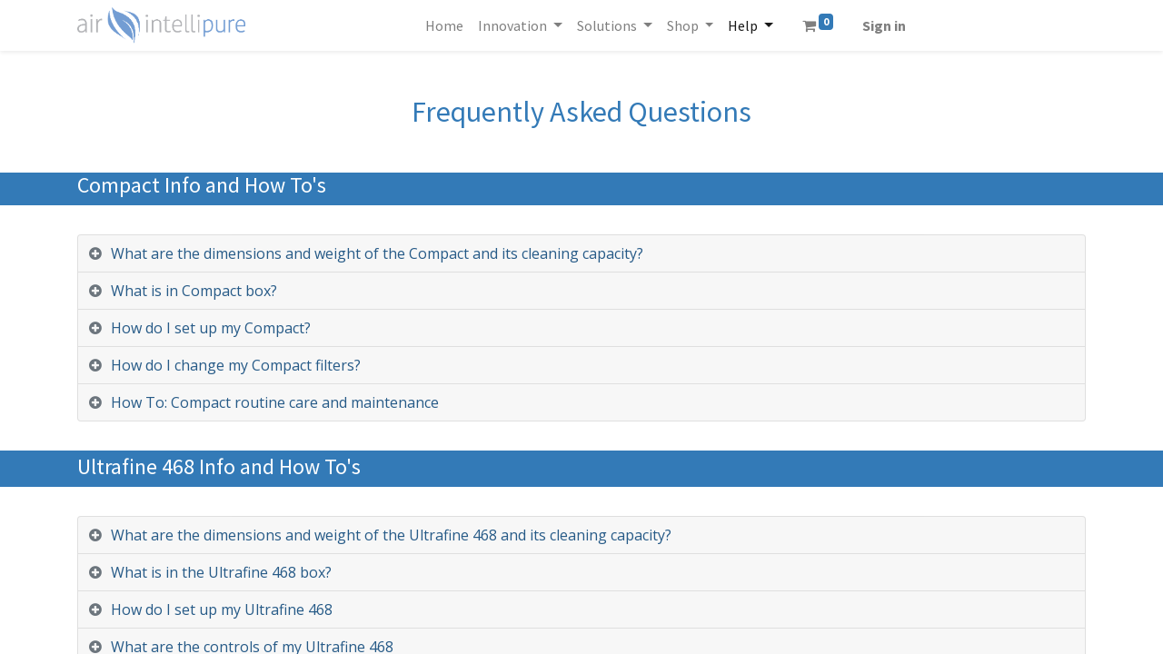

--- FILE ---
content_type: text/html; charset=utf-8
request_url: https://www.airintellipure.com/faqs
body_size: 9907
content:
<!DOCTYPE html>
        <html lang="en-US" data-website-id="1" data-main-object="website.page(21,)" data-oe-company-name="Air Intellipure Inc." data-add2cart-redirect="0">
    <head>
                <meta charset="utf-8"/>
                <meta http-equiv="X-UA-Compatible" content="IE=edge,chrome=1"/>
            <meta name="viewport" content="width=device-width, initial-scale=1"/>
        <meta name="generator" content="Odoo"/>
                        <meta property="og:type" content="website"/>
                        <meta property="og:title" content="FAQs | Air Intellipure"/>
                        <meta property="og:site_name" content="Air Intellipure"/>
                        <meta property="og:url" content="https://www.airintellipure.com/faqs"/>
                        <meta property="og:image" content="https://www.airintellipure.com/web/image/website/1/logo?unique=4155b1c"/>
                    <meta name="twitter:card" content="summary_large_image"/>
                    <meta name="twitter:title" content="FAQs | Air Intellipure"/>
                    <meta name="twitter:image" content="https://www.airintellipure.com/web/image/website/1/logo/300x300?unique=4155b1c"/>
        <link rel="canonical" href="https://www.airintellipure.com/faqs"/>
        <link rel="preconnect" href="https://fonts.gstatic.com/" crossorigin=""/>
                <title> FAQs | Air Intellipure </title>
                <link type="image/x-icon" rel="shortcut icon" href="/web/image/website/1/favicon?unique=4155b1c"/>
            <link rel="preload" href="/web/static/lib/fontawesome/fonts/fontawesome-webfont.woff2?v=4.7.0" as="font" crossorigin=""/>
            <link type="text/css" rel="stylesheet" href="/web/assets/41593-fb3dc82/1/web.assets_common.min.css" data-asset-bundle="web.assets_common" data-asset-version="fb3dc82"/>
            <link type="text/css" rel="stylesheet" href="/web/assets/46278-36426e9/1/web.assets_frontend.min.css" data-asset-bundle="web.assets_frontend" data-asset-version="36426e9"/>
                <script id="web.layout.odooscript" type="text/javascript">
                    var odoo = {
                        csrf_token: "4bd147912993f204fdad988a1e7a34bf45bc857do1801679331",
                        debug: "",
                    };
                </script>
            <script type="text/javascript">
                odoo.__session_info__ = {"is_admin": false, "is_system": false, "is_website_user": true, "user_id": false, "is_frontend": true, "profile_session": null, "profile_collectors": null, "profile_params": null, "show_effect": "True", "translationURL": "/website/translations", "cache_hashes": {"translations": "63c39b9719623b23090242bff39258f3aa29fe2b"}, "lang_url_code": "en", "geoip_country_code": "US"};
                if (!/(^|;\s)tz=/.test(document.cookie)) {
                    const userTZ = Intl.DateTimeFormat().resolvedOptions().timeZone;
                    document.cookie = `tz=${userTZ}; path=/`;
                }
            </script>
            <script defer="defer" type="text/javascript" src="/web/assets/35404-b3edebc/1/web.assets_common_minimal.min.js" data-asset-bundle="web.assets_common_minimal" data-asset-version="b3edebc"></script>
            <script defer="defer" type="text/javascript" src="/web/assets/35405-bbff30d/1/web.assets_frontend_minimal.min.js" data-asset-bundle="web.assets_frontend_minimal" data-asset-version="bbff30d"></script>
            <script defer="defer" type="text/javascript" data-src="/web/assets/35406-4638e10/1/web.assets_common_lazy.min.js" data-asset-bundle="web.assets_common_lazy" data-asset-version="4638e10"></script>
            <script defer="defer" type="text/javascript" data-src="/web/assets/35407-7f92e55/1/web.assets_frontend_lazy.min.js" data-asset-bundle="web.assets_frontend_lazy" data-asset-version="7f92e55"></script>
    </head>
            <body class="">
        <div id="wrapwrap" class="   ">
    <header id="top" data-anchor="true" data-name="Header" class="  o_header_standard">
    <nav data-name="Navbar" class="navbar navbar-expand-lg navbar-light o_colored_level o_cc shadow-sm">
            <div id="top_menu_container" class="container justify-content-start justify-content-lg-between">
    <a href="/" class="navbar-brand logo mr-4">
            <span role="img" aria-label="Logo of Air Intellipure" title="Air Intellipure"><img src="/web/image/website/1/logo/Air%20Intellipure?unique=4155b1c" class="img img-fluid" alt="Air Intellipure" loading="lazy"/></span>
        </a>
                <div id="top_menu_collapse" class="collapse navbar-collapse order-last order-lg-0">
    <ul id="top_menu" class="nav navbar-nav o_menu_loading mx-auto">
    <li class="nav-item">
        <a role="menuitem" href="/" class="nav-link ">
            <span>Home</span>
        </a>
    </li>
    <li class="nav-item dropdown  ">
        <a data-toggle="dropdown" href="#" class="nav-link dropdown-toggle ">
            <span>Innovation</span>
        </a>
        <ul class="dropdown-menu" role="menu">
    <li class="">
        <a role="menuitem" href="/Innovation" class="dropdown-item ">
            <span>DFS Technology</span>
        </a>
    </li>
    <li class="">
        <a role="menuitem" href="/intellipure-advantage" class="dropdown-item ">
            <span>Intellipure Advantage</span>
        </a>
    </li>
    <li class="">
        <a role="menuitem" href="/what-s-in-your-air" class="dropdown-item ">
            <span>What&#39;s in your Air?</span>
        </a>
    </li>
        </ul>
    </li>
    <li class="nav-item dropdown  ">
        <a data-toggle="dropdown" href="#" class="nav-link dropdown-toggle ">
            <span>Solutions</span>
        </a>
        <ul class="dropdown-menu" role="menu">
    <li class="">
        <a role="menuitem" href="/residential" class="dropdown-item ">
            <span>Residential</span>
        </a>
    </li>
    <li class="">
        <a role="menuitem" href="/commercial" class="dropdown-item ">
            <span>Commercial</span>
        </a>
    </li>
    <li class="">
        <a role="menuitem" href="/healthcare" class="dropdown-item ">
            <span>Healthcare</span>
        </a>
    </li>
        </ul>
    </li>
    <li class="nav-item dropdown  ">
        <a data-toggle="dropdown" href="#" class="nav-link dropdown-toggle ">
            <span>Shop</span>
        </a>
        <ul class="dropdown-menu" role="menu">
    <li class="">
        <a role="menuitem" href="/shop/category/air-purifiers-1" class="dropdown-item ">
            <span>Air Purifiers</span>
        </a>
    </li>
    <li class="">
        <a role="menuitem" href="/shop/category/filters-2" class="dropdown-item ">
            <span>Buy Filters</span>
        </a>
    </li>
    <li class="">
        <a role="menuitem" href="/shop/category/air-quality-monitor-3" class="dropdown-item ">
            <span>IAQ Monitors</span>
        </a>
    </li>
        </ul>
    </li>
    <li class="nav-item dropdown active ">
        <a data-toggle="dropdown" href="#" class="nav-link dropdown-toggle ">
            <span>Help</span>
        </a>
        <ul class="dropdown-menu" role="menu">
    <li class="">
        <a role="menuitem" href="/contactus" class="dropdown-item ">
            <span>Contact Us</span>
        </a>
    </li>
    <li class="">
        <a role="menuitem" href="/troubleshooting" class="dropdown-item ">
            <span>Troubleshooting</span>
        </a>
    </li>
    <li class="">
        <a role="menuitem" href="/faqs" class="dropdown-item active">
            <span>FAQs</span>
        </a>
    </li>
        </ul>
    </li>
        <li class="nav-item mx-lg-3 divider d-none"></li> 
        <li class="o_wsale_my_cart align-self-md-start  nav-item mx-lg-3">
            <a href="/shop/cart" class="nav-link">
                <i class="fa fa-shopping-cart"></i>
                <sup class="my_cart_quantity badge badge-primary" data-order-id="">0</sup>
            </a>
        </li>
            <li class="nav-item ml-lg-auto o_no_autohide_item">
                <a href="/web/login" class="nav-link font-weight-bold">Sign in</a>
            </li>
    </ul>
                </div>
    <div class="oe_structure oe_structure_solo ml-lg-4">
    </div>
    <button type="button" data-toggle="collapse" data-target="#top_menu_collapse" class="navbar-toggler ml-auto">
        <span class="navbar-toggler-icon o_not_editable"></span>
    </button>
            </div>
    </nav>
    </header>
                <main>
    <div id="wrap" class="oe_structure oe_empty">
      <section class="s_title o_colored_level pb0 pt48" data-vcss="001" data-snippet="s_title" data-name="Title" style="background-image: none;">
        <div class="s_allow_columns container">
          <h2 style="text-align: center;">
            <font class="text-o-color-1">Frequently Asked Questions</font>
          </h2>
          <p style="text-align: center;">
            <font class="o_default_snippet_text"></font>
            <br/>
          </p>
        </div>
      </section>
      <section class="s_title o_colored_level o_cc o_cc4 pt0 pb0" data-vcss="001" data-snippet="s_title" data-name="Title" style="background-image: none;">
        <div class="container s_allow_columns">
          <h4 style="text-align: left;">Compact Info and How To's<br/></h4>
        </div>
      </section>
      <section class="s_faq_collapse pt32 pb32 o_colored_level" data-snippet="s_faq_collapse" data-name="Accordion" style="background-image: none;">
        <div class="container">
          <div id="myCollapse1681372105474" class="accordion" role="tablist">
            <div class="card bg-white" data-name="Item">
              <a href="#" role="tab" data-toggle="collapse" aria-expanded="false" class="card-header collapsed" data-target="#myCollapseTab1681448930547">What are the dimensions and weight of the Compact and its cleaning capacity?</a>
              <div data-parent="#myCollapse1681372105474" role="tabpanel" id="myCollapseTab1681448930547" class="collapse" style="">
                <div class="card-body">
                  <p class="card-text">Dimensions:&nbsp;&nbsp;51cm H x 23cm W x 33cm D</p>
                  <p class="card-text">Weight: 8 kgs</p>
                  <p class="card-text">Cleaning capacity : for spaces up to 50sqm in area (with a ceiling height of 2.4 meters) and is a recommended option for&nbsp;bedrooms, small living rooms, offices, and classrooms.&nbsp; &nbsp;</p>
                  <p class="card-text">For more information on the Compact, click <a href="/shop/ap-ct10600-9-intellipure-compact-152">here</a>.</p>
                </div>
              </div>
            </div>
            <div class="card bg-white" data-name="Item">
              <a href="#" role="tab" data-toggle="collapse" aria-expanded="false" class="card-header collapsed" data-target="#myCollapseTab1681448280198">What is in Compact box?</a>
              <div data-parent="#myCollapse1681372105474" role="tabpanel" id="myCollapseTab1681448280198" class="collapse" style="">
                <div class="card-body">
                  <ul class="card-text">
                    <li data-original-title="" title="" aria-describedby="tooltip351866">Your Intellipure Compact&nbsp;DFS Air Cleaning System Unit&nbsp;</li>
                    <li>6-stage prefilter (inside unit)&nbsp;</li>
                    <li>Main filter (inside unit)</li>
                    <li>Power cord&nbsp;<strong>&nbsp;</strong></li>
                    <li>User Manual&nbsp;</li>
                    <li>Warranty Card&nbsp;</li>
                  </ul>
                  <p class="card-text"><strong><strong>Tip:</strong>&nbsp;</strong>Before starting up your Intellipure Compact - open the front cover and take off the plastic around the pre-filter. This plastic helps prevent any issues during shipping.</p>
                </div>
              </div>
            </div>
            <div class="card bg-white" data-name="Item">
              <a href="#" role="tab" data-toggle="collapse" aria-expanded="false" class="card-header collapsed" data-target="#myCollapseTab1681372105475">How do I set up my Compact?</a>
              <div class="collapse" data-parent="#myCollapse1681372105474" role="tabpanel" id="myCollapseTab1681372105475" style="">
                <div class="card-body">
                  <ol>
                    <li>Carefully remove the unit from the carton.</li>
                    <li>Each unit comes equipped with, (1) pre-filter and (1) main filter.&nbsp;</li>
                    <li>Before powering on your unit, take off your magnetic front cover by using the two bottom tabs on each side of your unit. Simply pull out and lift.&nbsp;</li>
                    <li>Remove the plastic wrap on your pre-filter and insert it back into the unit with the airflow and filter description facing up. The&nbsp;pre-filter is wrapped to ensure freshness.&nbsp;</li>
                    <li>Inspect the power cord for damage. If the power cord is damaged, please contact Intellipure’s customer service department to obtain a replacement. If your power cord is intact, you may plug in your unit and enjoy exceptionally pure air!</li>
                  </ol>
                  <p class="card-text">Reminder -&nbsp;Keep your Compact&nbsp;in a dry and cool place. The unit is a plug-and-play design for indoor use only.&nbsp;</p>
                  <p class="card-text"></p>
                </div>
              </div>
            </div>
            <div class="card bg-white" data-name="Item">
              <a href="#" role="tab" data-toggle="collapse" aria-expanded="false" class="card-header collapsed" data-target="#myCollapseTab1681372105476">How do I change my Compact filters?</a>
              <div data-parent="#myCollapse1681372105474" role="tabpanel" id="myCollapseTab1681372105476" style="" class="collapse">
                <div class="card-body" data-original-title="" title="" aria-describedby="tooltip149939">
                  <p class="card-text">
                    <strong>Replacing the Pre-Filter&nbsp;</strong>
                  </p>
                  <p>⚠️&nbsp;&nbsp;<strong>Caution</strong>: Always disconnect power to the unit before servicing</p>
                  <ol>
                    <li>First, make sure all power to the unit is shut off.</li>
                    <li>Open the front panel, using the side tabs located on the lower panel, and pull towards you, then lift upwards.</li>
                    <li>Remove the 6-stage pre-filter. The prefilter can be cleaned monthly by using a small vacuum cleaner wand.</li>
                  </ol>
                  <p><span style="color: rgb(51, 71, 91)">Based on typical use, we recommend replacing this filter&nbsp;</span><strong style="color: rgb(51, 71, 91)">every 6 months.</strong><span style="color: rgb(51, 71, 91)">&nbsp;</span>&nbsp;</p>
                  <div class="media_iframe_video" data-oe-expression="//www.youtube.com/embed/93rHW3wIjW0?autoplay=0&amp;rel=0&amp;fs=0&amp;modestbranding=1">
                    <div class="css_editable_mode_display">&nbsp;</div>
                    <div class="media_iframe_video_size">&nbsp;</div>
                    <iframe src="//www.youtube.com/embed/93rHW3wIjW0?autoplay=0&amp;rel=0&amp;fs=0&amp;modestbranding=1" frameborder="0" allowfullscreen="allowfullscreen"></iframe>
                  </div>
                  <p data-original-title="" title="" aria-describedby="tooltip404838">
                    <br/>
                  </p>
                  <p>
                    <strong>Replacing the Main Filter</strong>
                  </p>
                  <p><strong>⚠️&nbsp; Caution:&nbsp;</strong>Always disconnect power to the unit before servicing</p>
                  <ol>
                    <li>First, make sure all power to the unit is shut off.</li>
                    <li>Remove the prefilter by using a screwdriver. Remove the 2 screws holding the filter in place.</li>
                    <li>Remove and discard the old main filter. Slide the new main filter into place and secure the main filter with the two screws.&nbsp;</li>
                    <li>Reinstall the prefilter and the front cover. To reset the DFS indicator, turn the unit to medium speed and press the power button for 5 seconds.</li>
                    <li>When the DFS indicator quickly flashes 3 times, the DFS timer is successfully reset.</li>
                  </ol>
                  <p>
                    <span style="color: rgb(51, 71, 91)">Based on typical use, we recommend replacing this filter&nbsp;</span>
                    <strong style="color: rgb(51, 71, 91)">every 12 months.</strong>
                    <span style="color: rgb(51, 71, 91)">&nbsp;</span>
                    <br/>
                  </p>
                  <div class="media_iframe_video" data-oe-expression="//www.youtube.com/embed/4ng9wAiopzI?autoplay=0&amp;rel=0&amp;fs=0&amp;modestbranding=1">
                    <div class="css_editable_mode_display">&nbsp;</div>
                    <div class="media_iframe_video_size">&nbsp;</div>
                    <iframe src="//www.youtube.com/embed/4ng9wAiopzI?autoplay=0&amp;rel=0&amp;fs=0&amp;modestbranding=1" frameborder="0" allowfullscreen="allowfullscreen"></iframe>
                  </div>
                  <p> &nbsp;</p>
                  <p data-original-title="" title="" aria-describedby="tooltip843484">
                    <strong>Cleaning the High Energy Grid&nbsp;</strong>
                  </p>
                  <p><strong>⚠️&nbsp; Caution:&nbsp;</strong>Always disconnect power to the unit before servicing</p>
                  <ol>
                    <li>Follow the steps (above) of the filter replacement to remove the filters.</li>
                    <li>Replace them if needed. Use a pipe cleaner or small vacuum to gently clean the wires on the high-energy grid.&nbsp;</li>
                  </ol>
                  <p class="card-text"></p>
                </div>
              </div>
            </div>
            <div class="card bg-white" data-name="Item">
              <a href="#" role="tab" data-toggle="collapse" aria-expanded="false" class="card-header collapsed" data-target="#myCollapseTab1681372105477">How To: Compact routine care and maintenance</a>
              <div data-parent="#myCollapse1681372105474" role="tabpanel" id="myCollapseTab1681372105477" class="collapse" style="">
                <div class="card-body">
                  <p class="card-text"><strong>&nbsp;⚠️&nbsp; Caution:&nbsp;</strong>Always disconnect power to the unit before servicing</p>
                  <ol>
                    <li>The maintenance schedule is based on the pollution level.</li>
                    <li>Filters need to be replaced/cleaned more often if the unit is being used in a heavily polluted environment.</li>
                    <li>The following maintenance schedule is recommended for most environments.</li>
                  </ol>
                  <ul>
                    <li class="oe-nested">
                      <ul>
                        <li><strong>Pre-filter</strong>&nbsp;- Recommended replacement every 6 months&nbsp;</li>
                        <li><strong>Main filter</strong>&nbsp;- Recommended replacement every 9-12 months&nbsp;</li>
                        <li><strong>High Energy Grid</strong>&nbsp;- Clean with a lint-free cloth every 3 months</li>
                      </ul>
                    </li>
                  </ul>
                  <p>
                    <strong style="font-weight: bolder">PureCare&nbsp;by Air Intellipure&nbsp;- for&nbsp;Compact&nbsp;</strong>
                  </p>
                  <p>Under PureCare, Air Intellipure's&nbsp;annual maintenance program, our Technical Support team will thoroughly inspect and clean your&nbsp;Intellipure Compact&nbsp;on a quarterly basis and replace your filters&nbsp;&nbsp;(pre- and&nbsp;main) once within the year, to ensure your unit is always operating at its highest level of efficiency.&nbsp; Enjoy peace of mind that you are always breathing the cleanest, healthiest air possible,&nbsp;in your home or office.&nbsp;&nbsp;</p>
                  <p>Call us at 0908 895 7873 (mobile/Viber) to sign up for our PureCare program.&nbsp;<br/></p>
                </div>
              </div>
            </div>
          </div>
        </div>
      </section>
      <section class="s_title o_colored_level pb0 o_cc o_cc4 pt4" data-vcss="001" data-snippet="s_title" style="background-image: none;" data-name="How To&amp;#x27;s Bar">
        <div class="container s_allow_columns">
          <h4 style="text-align: left;">Ultrafine 468 Info and How To's</h4>
        </div>
      </section>
      <section class="s_faq_collapse pt32 pb32 o_colored_level" data-snippet="s_faq_collapse" data-name="Accordion" style="background-image: none;">
        <div class="container">
          <div id="myCollapse1681377700836" class="accordion" role="tablist">
            <div class="card bg-white" data-name="Item">
              <a href="#" role="tab" data-toggle="collapse" aria-expanded="false" class="card-header collapsed" data-target="#myCollapseTab1681449850755">What are the dimensions and weight of the Ultrafine 468 and its cleaning capacity?</a>
              <div data-parent="#myCollapse1681377700836" role="tabpanel" id="myCollapseTab1681449850755" class="collapse" style="">
                <div class="card-body">
                  <p class="card-text">Dimensions :&nbsp;<span style="color: rgb(33, 37, 41)">77cm H x 27cm W x 30cm D&nbsp;</span></p>
                  <p class="card-text">Weight : 12.7 kgs</p>
                  <p>Cleaning Capacity : Up to 100 sqm area (with ceiling height of 2.4 m). Comes equipped with rollerblade style wheels, making it easy to move from room to room.&nbsp;&nbsp;</p>
                  <p>For more information on the Ultrafine 468, click <a href="/shop/ultrafine-468-176">here</a>.</p>
                </div>
              </div>
            </div>
            <div class="card bg-white" data-name="Item">
              <a href="#" role="tab" data-toggle="collapse" aria-expanded="false" class="card-header collapsed" data-target="#myCollapseTab1681450115276">What is in the Ultrafine 468 box?</a>
              <div data-parent="#myCollapse1681377700836" role="tabpanel" id="myCollapseTab1681450115276" class="collapse" style="">
                <div class="card-body">
                  <p class="card-text">1. Your Ultrafine 468 Main Unit<br/></p>
                  <p>2. Cleanable integrated pre-filter (inside unit)&nbsp;</p>
                  <p>3. Replaceable VOC pre-filter (inside unit)&nbsp;</p>
                  <p>4. Main + VOC post-filter Cartridge (inside unit)&nbsp;</p>
                  <p>5. Power cord&nbsp;</p>
                  <p>6. User Manual</p>
                  <p>7. Warranty Card</p>
                  <p>8. Microfiber cloth</p>
                  <p class="card-text">
                    <br/>
                  </p>
                </div>
              </div>
            </div>
            <div class="card bg-white" data-name="Item">
              <a href="#" role="tab" data-toggle="collapse" aria-expanded="false" class="card-header collapsed" data-target="#myCollapseTab1681377700837">How do I set up my Ultrafine 468</a>
              <div class="collapse" data-parent="#myCollapse1681377700836" role="tabpanel" id="myCollapseTab1681377700837" style="">
                <div class="card-body">
                  <p>Setting up is as easy as 1-2-3</p>
                  <ol>
                    <li>Carefully remove the unit from the carton and remove the dust bag covering the unit. The dust bag prevents scratches and damage to the unit during transportation.</li>
                    <li>Each unit comes equipped with (1) pre-filter, (1) main filter, and (1) post filter.&nbsp;</li>
                    <li>Inspect the power cord for damage. If the power cord is damaged, please contact Air Intellipure’s Technical Support Center&nbsp;to obtain a replacement. Plugin your unit and enjoy exceptionally pure air!</li>
                  </ol>
                  <p class="card-text"><strong>Note</strong>:&nbsp; Keep your unit in a dry and cool place. The unit is a plug-and-play design for indoor use only.&nbsp;</p>
                  <p class="card-text"></p>
                  <p class="card-text"><strong>Tip</strong>: Keep the box and dust bag just in case you move or go on vacation - it's the best way to bring your air purifier from place to place.<br/></p>
                </div>
              </div>
            </div>
            <div class="card bg-white" data-name="Item">
              <a href="#" role="tab" data-toggle="collapse" aria-expanded="false" class="card-header collapsed" data-target="#myCollapseTab1681450321585">What are the controls of my Ultrafine 468</a>
              <div class="collapse" data-parent="#myCollapse1681377700836" role="tabpanel" id="myCollapseTab1681450321585" style="">
                <div class="card-body">
                  <p class="card-text">f-1) VOC Pre-filter indicator&nbsp;</p>
                  <p>f-2) Change VOC pre-filter indicator&nbsp;</p>
                  <p>g-1) Main filter indicator&nbsp;</p>
                  <p>g-2) Change main filter indicator&nbsp;</p>
                  <p>h-1) VOC post-filter indicator&nbsp;</p>
                  <p>h-2) Change VOC post-filter indicator&nbsp;</p>
                  <p>i-1) DFS indicator&nbsp;</p>
                  <p>i-2) DFS deactivation indicator&nbsp;</p>
                  <p>a) Power button&nbsp;</p>
                  <p>b) Sleep mode&nbsp;</p>
                  <p>c) Slide speed control&nbsp;</p>
                  <p>d) High speed&nbsp;</p>
                  <p>e) Turbo mode&nbsp;</p>
                  <p class="card-text">
                    <img src="https://help.intellipure.com/hs-fs/hubfs/Screen%20Shot%202020-12-11%20at%204.52.25%20PM.png?width=688&amp;name=Screen%20Shot%202020-12-11%20at%204.52.25%20PM.png" data-original-title="" title="" aria-describedby="tooltip674511" loading="lazy" style=""/>
                    <br/>
                  </p>
                </div>
              </div>
            </div>
            <div class="card bg-white" data-name="Item">
              <a href="#" role="tab" data-toggle="collapse" aria-expanded="false" class="card-header collapsed" data-target="#myCollapseTab1681377700838">How do I change my Ultrafine 468 filters</a>
              <div class="collapse" data-parent="#myCollapse1681377700836" role="tabpanel" id="myCollapseTab1681377700838" style="">
                <div class="card-body">
                  <p class="card-text">
                    <strong>Pre-filter replacement</strong>
                  </p>
                  <p><strong>⚠️&nbsp; Caution:&nbsp;</strong>Always disconnect power to the unit before servicing</p>
                  <ol>
                    <li>First, make sure all power to the unit is shut off.</li>
                    <li>Remove the front cover of the main unit by grabbing both sides of about 1/3 of the distance from the bottom and pulling the bottom part away from the main body of the unit.</li>
                    <li>When the bottom of the front cover is a few inches away from the main body, use both hands to pull the front cover down slowly to disable the child lock on top of the front cover.</li>
                    <li>The pre-filter is locked into the front cover. Use one hand to hold the front cover frame. Use one finger to grab the small ring and pull out the integrated pre-filter. Clean as necessary.</li>
                    <li>After pulling out the integrated mesh cover, you will see the replaceable VOC pre-filter laying underneath. Replace as necessary.&nbsp;</li>
                  </ol>
                  <div class="media_iframe_video" data-oe-expression="//www.youtube.com/embed/brRDupd9Hro?autoplay=0&amp;rel=0&amp;fs=0&amp;modestbranding=1">
                    <div class="css_editable_mode_display">&nbsp;</div>
                    <div class="media_iframe_video_size">&nbsp;</div>
                    <iframe src="//www.youtube.com/embed/brRDupd9Hro?autoplay=0&amp;rel=0&amp;fs=0&amp;modestbranding=1" frameborder="0" allowfullscreen="allowfullscreen"></iframe>
                  </div>
                  <p>
                    <br/>
                  </p>
                  <p><strong>Main filter &amp; VOC post-filter replacement</strong>&nbsp;</p>
                  <p><strong>⚠️&nbsp; Caution:&nbsp;</strong>Always disconnect power to the unit before servicing</p>
                  <ol>
                    <li>Remove the front cover of the unit.&nbsp;</li>
                    <li>Turn the safety lock on the high-energy grid from vertical to horizontal, gently pull out the high-energy grid and put it aside on a secure, clean, and dry surface.&nbsp;</li>
                    <li>Gently pull out the main filter and VOC post-filter cartridge.&nbsp;</li>
                    <li>Unwrap the plastic on both of your new filters prior to reinstalling them.&nbsp;&nbsp;</li>
                    <li>Reinstall the main filter and VOC post-filter cartridge. Make sure the VOC post-filter is facing inside (toward the motor/fan). The main filter must go all the way back in the inner housing toward the fan.</li>
                    <li>To reinstall the high-energy grid. Make sure the grid and safety lock are facing out towards the front of the unit (towards the cover). The safety lock needs to be on top.</li>
                    <li>Turn the lever from horizontal to vertical to lock the high-energy grid in place.</li>
                    <li>Put the pre-filter back on the inside of the door and secure the integrated mesh to hold it into place. There are 10 contact points that you will want to make sure are securely locked in place.&nbsp;</li>
                    <li>Lastly, put your door back on making sure that the upper tabs at the top of the unit go in first. If done so correctly everything should lock into place.&nbsp;</li>
                  </ol>
                  <div class="media_iframe_video" data-oe-expression="//www.youtube.com/embed/7sa-M8wOmHA?autoplay=0&amp;rel=0&amp;fs=0&amp;modestbranding=1">
                    <div class="css_editable_mode_display">&nbsp;</div>
                    <div class="media_iframe_video_size">&nbsp;</div>
                    <iframe src="//www.youtube.com/embed/7sa-M8wOmHA?autoplay=0&amp;rel=0&amp;fs=0&amp;modestbranding=1" frameborder="0" allowfullscreen="allowfullscreen"></iframe>
                  </div>
                  <p>
                    <br/>
                  </p>
                  <p>
                    <strong>Reset respective indicators after replacing/cleaning filters.</strong>
                  </p>
                  <p><strong>⚠️&nbsp; Caution:&nbsp;</strong>Always disconnect power to the unit before servicing</p>
                  <ol>
                    <li><strong>Reset pre-filter indicator:&nbsp;</strong>Hold filter 1/VOC pre-filter indicator for at least 5 seconds to reset the timer.</li>
                    <li><strong>Reset main filter indicator</strong>: Hold filter 2/main filter indicator for at least 5 seconds to reset the timer.</li>
                    <li><strong>Reset VOC post-filter indicator:</strong>&nbsp;Hold filter 3/VOC post-filter indicator for at least 5 seconds to reset the timer.</li>
                    <li><strong>Reset DFS indicator:</strong>&nbsp;Touch the DFS indicator button to turn DFS on or off.</li>
                  </ol>
                  <ul></ul>
                  <p class="card-text"><strong>Note:</strong>&nbsp;When the indicator is reset, the respective red light will go out and the indicator will return to normal (illuminated in white).&nbsp;<br/></p>
                </div>
              </div>
            </div>
            <div class="card bg-white" data-name="Item">
              <a href="#" role="tab" data-toggle="collapse" aria-expanded="false" class="card-header collapsed" data-target="#myCollapseTab1681377700839">How To: Ultrafine 468 routine care and maintenance</a>
              <div class="collapse" data-parent="#myCollapse1681377700836" role="tabpanel" id="myCollapseTab1681377700839" style="">
                <div class="card-body">
                  <p class="card-text o_default_snippet_text"><strong>⚠️&nbsp; Caution:&nbsp;</strong>Always disconnect power to the unit before servicing</p>
                  <ul>
                    <li>
                      <span style="font-size: medium">Filters need to be replaced and maintained properly to maximize the unit’s performance.</span>
                    </li>
                    <li>The maintenance schedule is based on the pollution level. The following maintenance schedule is recommended for most environments.</li>
                    <li>Filters need to be replaced/cleaned more often if the unit is being used in a heavily polluted environment.&nbsp;</li>
                  </ul>
                  <p>Replacement schedule -&nbsp;</p>
                  <ul>
                    <li><strong>Main filter</strong>&nbsp;- Replace every 9-12 months</li>
                    <li><strong>Pre-filte</strong>r - Replace every 6 - 12&nbsp;months</li>
                    <li><strong>Post-filter</strong>&nbsp;- Replace every 6 - 12 months</li>
                  </ul>
                  <p>
                    <span style="color: rgb(51, 71, 91)">Cleaning schedule -&nbsp;</span>
                    <br/>
                  </p>
                  <ul>
                    <li><strong>High Energy Grid</strong>&nbsp;- Clean every 3 months with a lint-free cloth</li>
                    <li><strong>Pre-filter -</strong>&nbsp;Every 3 months, gently use a vacuum wand &nbsp;to remove build-up&nbsp;&nbsp;</li>
                  </ul>
                  <p>
                    <strong>PureCare by Air Intellipure&nbsp;- for Ultrafine 468s&nbsp;</strong>
                  </p>
                  <p>Under PureCare, Air Intellipure's&nbsp;annual maintenance program, our Technical Support team will thoroughly inspect and clean your Ultrafine 468 on a quarterly basis and replace your filters &nbsp;(pre-, main, and post-) once within the year, to ensure your unit is always operating at its highest level of efficiency.&nbsp; Enjoy peace of mind that you are always breathing the cleanest, healthiest air possible, in your home or office.&nbsp;&nbsp;</p>
                  <p>Call us at 0908 895 7873 (mobile/Viber) to sign up for our PureCare program.&nbsp;</p>
                </div>
              </div>
            </div>
          </div>
        </div>
      </section>
    </div>
                </main>
                <footer id="bottom" data-anchor="true" data-name="Footer" class="o_footer o_colored_level o_cc ">
                    <div id="footer" class="oe_structure oe_structure_solo" style="">
      <section class="s_text_block pb16 pt0" data-snippet="s_text_block" data-name="Text" style="background-image: none;" data-original-title="" title="" aria-describedby="tooltip799284">
        <div class="container">
          <div class="row">
            <div class="pt24 pb24 o_colored_level col-lg-3" data-original-title="" title="" aria-describedby="tooltip145517">
              <h5 class="mb-3">Useful Links</h5>
              <ul class="list-unstyled">
                <li data-original-title="" title="" aria-describedby="tooltip410393">
                  <a href="/" data-original-title="" title="">Home</a>
                </li>
                <li data-original-title="" title="" aria-describedby="tooltip910471"><a href="/return-and-refund-policy#scrollTop=0" data-original-title="" title="">Return and Refunds Policy</a>&nbsp;<br/></li>
                <li data-original-title="" title="" aria-describedby="tooltip26972">
                  <a href="/privacy-policy" data-original-title="" title="">Privacy Policy</a>
                </li>
                <li data-original-title="" title="" aria-describedby="tooltip509200">
                  <a href="/warranty-registration" data-original-title="" title="">Warranty Registration</a>
                </li>
                <li data-original-title="" title="" aria-describedby="tooltip509200">
                  <a href="https://dgg-prod.odoo.com/contactus">Troubleshooting&nbsp;</a>
                </li>
              </ul>
            </div>
            <div class="pt24 pb24 o_colored_level col-lg-4" data-original-title="" title="" aria-describedby="tooltip805980">
              <h5 class="mb-3">About us</h5>
              <p class="mb-3">Air Intellipure is a provider of indoor air quality (IAQ) and indoor environmental quality (IEQ) technologies and industries.&nbsp; We specialize in mission critical project and customized solutions for all types of spaces, from evaluating the space and recommending the best system based on customer's needs to installation and regular maintenance support.&nbsp;</p>
            </div>
            <div id="connect" class="pt24 pb24 o_colored_level col-lg-4 offset-lg-1" data-original-title="" title="" aria-describedby="tooltip555904">
              <h5 class="mb-3">Connect with us</h5>
              <ul class="list-unstyled">
                <li data-original-title="" title="" aria-describedby="tooltip385529">
                  <i class="fa fa-comment fa-fw mr-2" contenteditable="false"></i>
                  <a href="/contactus">Contact us</a>
                </li>
                <li data-original-title="" title="" aria-describedby="tooltip192782">
                  <i class="fa fa-envelope fa-fw mr-2" contenteditable="false"></i>
                  <a href="mailto:sales@airintellipure.com" data-original-title="" title="">ask@airintellipure.com</a>
                </li>
                <li data-original-title="" title="" aria-describedby="tooltip196014">
                  <i class="fa fa-phone fa-fw mr-2" contenteditable="false"></i>
                  <span class="o_force_ltr">
                    <a href="tel:+63 (917) 322-7873" data-original-title="" title="" aria-describedby="popover14796">+63 (917) 322 7873</a>
                  </span>
                </li>
              </ul>
              <div class="s_share text-left" data-snippet="s_share" data-name="Social Media" data-original-title="" title="" aria-describedby="tooltip270101">
                <h5 class="s_share_title d-none">Follow us</h5>
                <a href="https://www.facebook.com/airintellipure" class="s_share_facebook" target="_blank" data-original-title="" title="">
                  <i class="fa fa-facebook rounded-circle shadow-sm" data-original-title="" title="" aria-describedby="tooltip765056" contenteditable="false"></i>
                </a>
                <a href="http://instagram.com/airintellipure" class="s_share_twitter" target="_blank" data-original-title="" title="">
                  <i class="fa fa-instagram rounded-circle shadow-sm" data-original-title="" title="" aria-describedby="tooltip662578" contenteditable="false"></i>
                </a>
              </div>
            </div>
          </div>
        </div>
      </section>
    </div>
  <div class="o_footer_copyright o_colored_level o_cc" data-name="Copyright">
                        <div class="container py-3">
                            <div class="row">
                                <div class="col-sm text-center text-sm-left text-muted">
                                    <span class="o_footer_copyright_name mr-2">Copyright © Air Intellipure Inc</span>
                                </div>
                                <div class="col-sm text-center text-sm-right o_not_editable">
        <div class="o_brand_promotion">
        Powered by 
            <a target="_blank" class="badge badge-light" href="http://www.odoo.com?utm_source=db&amp;utm_medium=website">
                <img alt="Odoo" src="/web/static/img/odoo_logo_tiny.png" style="height: 1em; vertical-align: baseline;" loading="lazy"/>
            </a>
        - 
                    The #1 <a target="_blank" href="http://www.odoo.com/app/ecommerce?utm_source=db&amp;utm_medium=website">Open Source eCommerce</a>
        </div>
                                </div>
                            </div>
                        </div>
                    </div>
                </footer>
            </div>
    </body>
        </html>